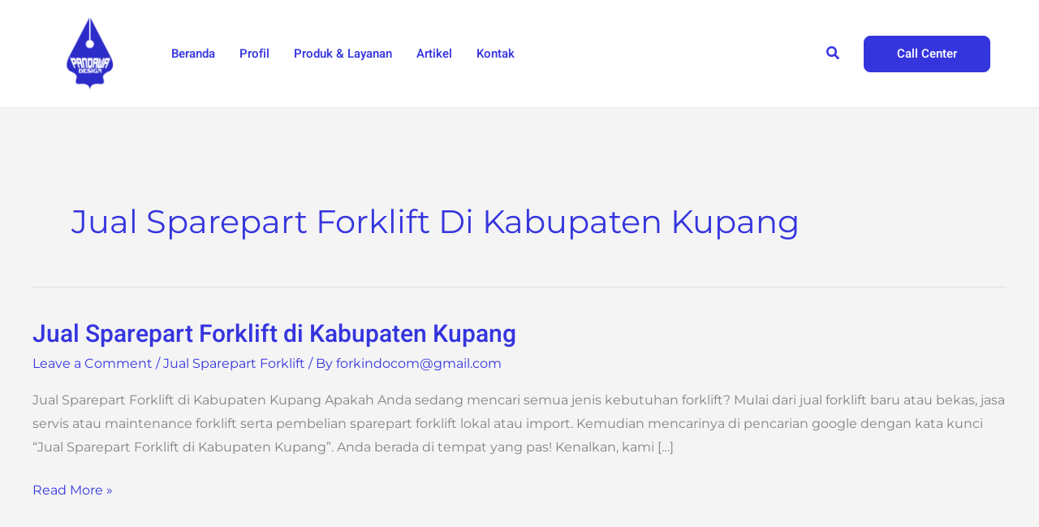

--- FILE ---
content_type: text/css; charset=utf-8
request_url: https://forkindo.com/wp-content/uploads/elementor/css/post-1859.css?ver=1768511931
body_size: 1121
content:
.elementor-1859 .elementor-element.elementor-element-f50fb55:not(.elementor-motion-effects-element-type-background), .elementor-1859 .elementor-element.elementor-element-f50fb55 > .elementor-motion-effects-container > .elementor-motion-effects-layer{background-color:#26262c;}.elementor-1859 .elementor-element.elementor-element-f50fb55{transition:background 0.3s, border 0.3s, border-radius 0.3s, box-shadow 0.3s;padding:104px 40px 104px 40px;}.elementor-1859 .elementor-element.elementor-element-f50fb55 > .elementor-background-overlay{transition:background 0.3s, border-radius 0.3s, opacity 0.3s;}.elementor-1859 .elementor-element.elementor-element-f70f4cf > .elementor-element-populated{padding:0px 96px 0px 0px;}.elementor-1859 .elementor-element.elementor-element-5eca9bc .elementor-heading-title{font-size:35px;color:#ffffff;}.elementor-1859 .elementor-element.elementor-element-3fcae12{color:#f4f4f5;}.elementor-1859 .elementor-element.elementor-element-79fcb24 > .elementor-element-populated{border-style:solid;border-width:0px 0px 0px 1px;border-color:#FFFFFF1A;padding:0px 64px 0px 64px;}.elementor-1859 .elementor-element.elementor-element-c3e13ee:not(.elementor-motion-effects-element-type-background), .elementor-1859 .elementor-element.elementor-element-c3e13ee > .elementor-motion-effects-container > .elementor-motion-effects-layer{background-color:#F4F4F5;}.elementor-1859 .elementor-element.elementor-element-c3e13ee{transition:background 0.3s, border 0.3s, border-radius 0.3s, box-shadow 0.3s;margin-top:0px;margin-bottom:0px;padding:100px 0px 100px 0px;}.elementor-1859 .elementor-element.elementor-element-c3e13ee > .elementor-background-overlay{transition:background 0.3s, border-radius 0.3s, opacity 0.3s;}.elementor-1859 .elementor-element.elementor-element-d98f960 > .elementor-element-populated{margin:0px 0px 0px 0px;--e-column-margin-right:0px;--e-column-margin-left:0px;padding:0px 0px 0px 0px;}.elementor-1859 .elementor-element.elementor-element-9f4e7d7 > .elementor-widget-container{padding:0% 50% 0% 0%;}.elementor-1859 .elementor-element.elementor-element-c1514eb > .elementor-widget-container{margin:0px 0px 0px 0px;padding:0% 15% 0% 0%;}.elementor-1859 .elementor-element.elementor-element-e4c491c > .elementor-element-populated{margin:0px 0px 0px 0px;--e-column-margin-right:0px;--e-column-margin-left:0px;padding:0% 0% 0% 25%;}.elementor-1859 .elementor-element.elementor-element-b7f1bc7{--divider-border-style:solid;--divider-color:#2C2CC9;--divider-border-width:3px;}.elementor-1859 .elementor-element.elementor-element-b7f1bc7 > .elementor-widget-container{margin:-20px 0px -10px 0px;}.elementor-1859 .elementor-element.elementor-element-b7f1bc7 .elementor-divider-separator{width:20%;}.elementor-1859 .elementor-element.elementor-element-b7f1bc7 .elementor-divider{padding-block-start:15px;padding-block-end:15px;}.elementor-1859 .elementor-element.elementor-element-a4f5bdc > .elementor-widget-container{margin:0px 0px 0px 0px;padding:0px 0px 0px 0px;}.elementor-1859 .elementor-element.elementor-element-a4f5bdc .elementor-icon-list-items:not(.elementor-inline-items) .elementor-icon-list-item:not(:last-child){padding-block-end:calc(5px/2);}.elementor-1859 .elementor-element.elementor-element-a4f5bdc .elementor-icon-list-items:not(.elementor-inline-items) .elementor-icon-list-item:not(:first-child){margin-block-start:calc(5px/2);}.elementor-1859 .elementor-element.elementor-element-a4f5bdc .elementor-icon-list-items.elementor-inline-items .elementor-icon-list-item{margin-inline:calc(5px/2);}.elementor-1859 .elementor-element.elementor-element-a4f5bdc .elementor-icon-list-items.elementor-inline-items{margin-inline:calc(-5px/2);}.elementor-1859 .elementor-element.elementor-element-a4f5bdc .elementor-icon-list-items.elementor-inline-items .elementor-icon-list-item:after{inset-inline-end:calc(-5px/2);}.elementor-1859 .elementor-element.elementor-element-a4f5bdc .elementor-icon-list-icon i{transition:color 0.3s;}.elementor-1859 .elementor-element.elementor-element-a4f5bdc .elementor-icon-list-icon svg{transition:fill 0.3s;}.elementor-1859 .elementor-element.elementor-element-a4f5bdc{--e-icon-list-icon-size:14px;--icon-vertical-offset:0px;}.elementor-1859 .elementor-element.elementor-element-a4f5bdc .elementor-icon-list-text{color:#76767F;transition:color 0.3s;}.elementor-1859 .elementor-element.elementor-element-abcda91 > .elementor-element-populated{margin:0px 0px 0px 0px;--e-column-margin-right:0px;--e-column-margin-left:0px;padding:0% 10% 0% 8%;}.elementor-1859 .elementor-element.elementor-element-2befc00{--divider-border-style:solid;--divider-color:#2C2CC9;--divider-border-width:3px;}.elementor-1859 .elementor-element.elementor-element-2befc00 > .elementor-widget-container{margin:-20px 0px -10px 0px;}.elementor-1859 .elementor-element.elementor-element-2befc00 .elementor-divider-separator{width:20%;}.elementor-1859 .elementor-element.elementor-element-2befc00 .elementor-divider{padding-block-start:15px;padding-block-end:15px;}.elementor-1859 .elementor-element.elementor-element-9de0f5b .elementor-icon-list-items:not(.elementor-inline-items) .elementor-icon-list-item:not(:last-child){padding-block-end:calc(5px/2);}.elementor-1859 .elementor-element.elementor-element-9de0f5b .elementor-icon-list-items:not(.elementor-inline-items) .elementor-icon-list-item:not(:first-child){margin-block-start:calc(5px/2);}.elementor-1859 .elementor-element.elementor-element-9de0f5b .elementor-icon-list-items.elementor-inline-items .elementor-icon-list-item{margin-inline:calc(5px/2);}.elementor-1859 .elementor-element.elementor-element-9de0f5b .elementor-icon-list-items.elementor-inline-items{margin-inline:calc(-5px/2);}.elementor-1859 .elementor-element.elementor-element-9de0f5b .elementor-icon-list-items.elementor-inline-items .elementor-icon-list-item:after{inset-inline-end:calc(-5px/2);}.elementor-1859 .elementor-element.elementor-element-9de0f5b .elementor-icon-list-icon i{transition:color 0.3s;}.elementor-1859 .elementor-element.elementor-element-9de0f5b .elementor-icon-list-icon svg{transition:fill 0.3s;}.elementor-1859 .elementor-element.elementor-element-9de0f5b{--e-icon-list-icon-size:14px;--icon-vertical-offset:0px;}.elementor-1859 .elementor-element.elementor-element-9de0f5b .elementor-icon-list-text{transition:color 0.3s;}.elementor-1859 .elementor-element.elementor-element-6b3bb55 > .elementor-element-populated{margin:0px 0px 0px 0px;--e-column-margin-right:0px;--e-column-margin-left:0px;padding:0% 0% 0% 10%;}.elementor-1859 .elementor-element.elementor-element-d37513b{--divider-border-style:solid;--divider-color:#2C2CC9;--divider-border-width:3px;}.elementor-1859 .elementor-element.elementor-element-d37513b > .elementor-widget-container{margin:-20px 0px -10px 0px;}.elementor-1859 .elementor-element.elementor-element-d37513b .elementor-divider-separator{width:20%;}.elementor-1859 .elementor-element.elementor-element-d37513b .elementor-divider{padding-block-start:15px;padding-block-end:15px;}.elementor-1859 .elementor-element.elementor-element-b2e1233 iframe{height:235px;}.elementor-1859 .elementor-element.elementor-element-ee476ab{border-style:solid;border-width:1px 0px 0px 0px;border-color:#E3E3E3;margin-top:0px;margin-bottom:0px;padding:20px 0px 20px 0px;}.elementor-1859 .elementor-element.elementor-element-21e2a06 .hfe-copyright-wrapper{text-align:center;}@media(max-width:1024px){.elementor-1859 .elementor-element.elementor-element-f50fb55{padding:64px 40px 64px 40px;}.elementor-1859 .elementor-element.elementor-element-f70f4cf > .elementor-element-populated{padding:0px 16px 10px 0px;}.elementor-bc-flex-widget .elementor-1859 .elementor-element.elementor-element-79fcb24.elementor-column .elementor-widget-wrap{align-items:flex-end;}.elementor-1859 .elementor-element.elementor-element-79fcb24.elementor-column.elementor-element[data-element_type="column"] > .elementor-widget-wrap.elementor-element-populated{align-content:flex-end;align-items:flex-end;}.elementor-1859 .elementor-element.elementor-element-79fcb24 > .elementor-element-populated{padding:0px 0px 0px 32px;}}@media(max-width:767px){.elementor-1859 .elementor-element.elementor-element-f50fb55{padding:100px 24px 60px 24px;}.elementor-1859 .elementor-element.elementor-element-f70f4cf > .elementor-widget-wrap > .elementor-widget:not(.elementor-widget__width-auto):not(.elementor-widget__width-initial):not(:last-child):not(.elementor-absolute){margin-block-end:12px;}.elementor-1859 .elementor-element.elementor-element-f70f4cf > .elementor-element-populated{padding:0px 0px 40px 0px;}.elementor-1859 .elementor-element.elementor-element-5eca9bc .elementor-heading-title{font-size:25px;}.elementor-1859 .elementor-element.elementor-element-79fcb24 > .elementor-widget-wrap > .elementor-widget:not(.elementor-widget__width-auto):not(.elementor-widget__width-initial):not(:last-child):not(.elementor-absolute){margin-block-end:12px;}.elementor-1859 .elementor-element.elementor-element-79fcb24 > .elementor-element-populated{border-width:1px 0px 0px 0px;padding:40px 0px 0px 0px;}.elementor-1859 .elementor-element.elementor-element-c3e13ee{padding:100px 24px 70px 24px;}.elementor-1859 .elementor-element.elementor-element-9f4e7d7 > .elementor-widget-container{margin:0px 0px 0px 0px;padding:0% 22% 0% 22%;}.elementor-1859 .elementor-element.elementor-element-9f4e7d7{text-align:center;}.elementor-1859 .elementor-element.elementor-element-c1514eb > .elementor-widget-container{margin:0px 0px 0px 0px;padding:0% 0% 0% 0%;}.elementor-1859 .elementor-element.elementor-element-c1514eb{text-align:center;font-size:13px;}.elementor-1859 .elementor-element.elementor-element-e4c491c > .elementor-element-populated{margin:0px 0px 0px 0px;--e-column-margin-right:0px;--e-column-margin-left:0px;padding:16% 0% 13% 0%;}.elementor-1859 .elementor-element.elementor-element-80767e2{text-align:center;}.elementor-1859 .elementor-element.elementor-element-b7f1bc7 .elementor-divider{text-align:center;}.elementor-1859 .elementor-element.elementor-element-b7f1bc7 .elementor-divider-separator{margin:0 auto;margin-center:0;}.elementor-1859 .elementor-element.elementor-element-a4f5bdc .elementor-icon-list-items:not(.elementor-inline-items) .elementor-icon-list-item:not(:last-child){padding-block-end:calc(7px/2);}.elementor-1859 .elementor-element.elementor-element-a4f5bdc .elementor-icon-list-items:not(.elementor-inline-items) .elementor-icon-list-item:not(:first-child){margin-block-start:calc(7px/2);}.elementor-1859 .elementor-element.elementor-element-a4f5bdc .elementor-icon-list-items.elementor-inline-items .elementor-icon-list-item{margin-inline:calc(7px/2);}.elementor-1859 .elementor-element.elementor-element-a4f5bdc .elementor-icon-list-items.elementor-inline-items{margin-inline:calc(-7px/2);}.elementor-1859 .elementor-element.elementor-element-a4f5bdc .elementor-icon-list-items.elementor-inline-items .elementor-icon-list-item:after{inset-inline-end:calc(-7px/2);}.elementor-1859 .elementor-element.elementor-element-a4f5bdc .elementor-icon-list-item > .elementor-icon-list-text, .elementor-1859 .elementor-element.elementor-element-a4f5bdc .elementor-icon-list-item > a{font-size:13px;}.elementor-1859 .elementor-element.elementor-element-abcda91 > .elementor-element-populated{margin:0px 0px 0px 0px;--e-column-margin-right:0px;--e-column-margin-left:0px;padding:13% 0% 13% 0%;}.elementor-1859 .elementor-element.elementor-element-5f8f33a{text-align:center;}.elementor-1859 .elementor-element.elementor-element-2befc00 .elementor-divider{text-align:center;}.elementor-1859 .elementor-element.elementor-element-2befc00 .elementor-divider-separator{margin:0 auto;margin-center:0;}.elementor-1859 .elementor-element.elementor-element-9de0f5b .elementor-icon-list-items:not(.elementor-inline-items) .elementor-icon-list-item:not(:last-child){padding-block-end:calc(7px/2);}.elementor-1859 .elementor-element.elementor-element-9de0f5b .elementor-icon-list-items:not(.elementor-inline-items) .elementor-icon-list-item:not(:first-child){margin-block-start:calc(7px/2);}.elementor-1859 .elementor-element.elementor-element-9de0f5b .elementor-icon-list-items.elementor-inline-items .elementor-icon-list-item{margin-inline:calc(7px/2);}.elementor-1859 .elementor-element.elementor-element-9de0f5b .elementor-icon-list-items.elementor-inline-items{margin-inline:calc(-7px/2);}.elementor-1859 .elementor-element.elementor-element-9de0f5b .elementor-icon-list-items.elementor-inline-items .elementor-icon-list-item:after{inset-inline-end:calc(-7px/2);}.elementor-1859 .elementor-element.elementor-element-9de0f5b .elementor-icon-list-item > .elementor-icon-list-text, .elementor-1859 .elementor-element.elementor-element-9de0f5b .elementor-icon-list-item > a{font-size:13px;}.elementor-1859 .elementor-element.elementor-element-6b3bb55 > .elementor-element-populated{margin:0px 0px 0px 0px;--e-column-margin-right:0px;--e-column-margin-left:0px;padding:13% 0% 13% 0%;}.elementor-1859 .elementor-element.elementor-element-97a8190{text-align:center;}.elementor-1859 .elementor-element.elementor-element-d37513b .elementor-divider{text-align:center;}.elementor-1859 .elementor-element.elementor-element-d37513b .elementor-divider-separator{margin:0 auto;margin-center:0;}.elementor-1859 .elementor-element.elementor-element-b2e1233 iframe{height:300px;}}